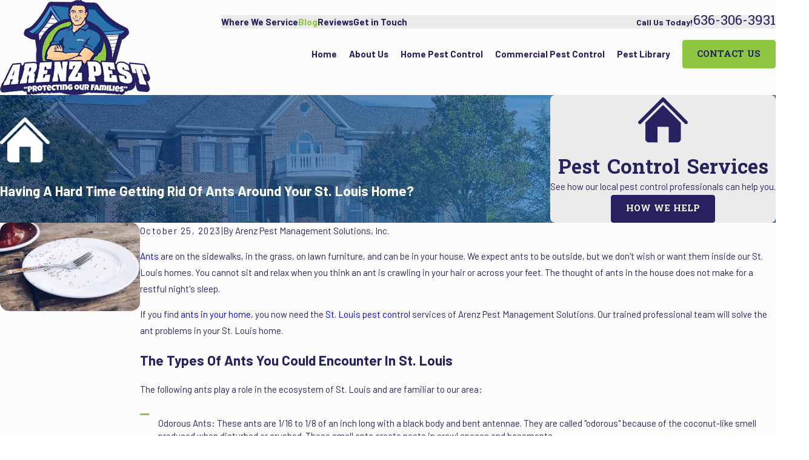

--- FILE ---
content_type: image/svg+xml; charset=utf-8
request_url: https://www.arenzpest.com/cms/svg/site/q5xh5r6kv_c.24.2510311232231.svg
body_size: 10751
content:
<?xml version="1.0" encoding="UTF-8" standalone="no"?>
<svg xmlns="http://www.w3.org/2000/svg" viewBox="0 0 24 24">
<style>
	g path { stroke: none; }
	g.root { display: none; }
	g.root:target { display: inline; }
	g line { stroke: black; }
	g circle { stroke: black; }
	g polyline { stroke: black; }
</style>
<g class="root" id="arrow_down" data-name="arrow down">
	<path d="M13.006 18.316l10.823-10.823a1.217 1.217 0 0 0-1.668-1.668l-10.006 10.006l-10.006-10.006A1.234 1.234 5.402 0 0 0.399 5.642a1.201 1.201 0 0 0-0.117 1.668A0.384 0.384 5.402 0 0 0.399 7.476L11.289 18.316a1.234 1.234 0 0 0 1.668 0Z" />
</g>
<g class="root" id="arrow_left" data-name="arrow-left">
	<path d="M4.82 12.12c0 0.24 0.24 0.48 0.36 0.72L16.69 23.52c0.24 0.36 0.6 0.48 0.96 0.48 0.48 0 0.84-0.12 1.08-0.36 0.48-0.36 0.6-1.2 0.24-1.68 0-0.12-0.12-0.12-0.24-0.24L8.18 12L18.74 2.16c0.48-0.36 0.6-1.2 0.24-1.68 0-0.12-0.12-0.12-0.24-0.24-0.24-0.12-0.6-0.24-1.08-0.24-0.36 0-0.72 0.12-0.96 0.48L5.18 11.16c-0.24 0.24-0.36 0.6-0.36 0.96h0Z" />
</g>
<g class="root" id="arrow_right" data-name="arrow-right">
	<path id="np_arrow_2284437_000000" class="st0" d="M19.184 11.88c0-0.24-0.24-0.48-0.36-0.72L7.305 0.48C7.065 0.12 6.704 0 6.344 0C5.865 0 5.504 0.12 5.264 0.36c-0.48 0.36-0.6 1.2-0.24 1.68c0 0.12 0.12 0.12 0.24 0.24L15.824 12l-10.56 9.84c-0.48 0.36-0.6 1.2-0.24 1.68c0 0.12 0.12 0.12 0.24 0.24C5.504 23.88 5.865 24 6.344 24c0.36 0 0.72-0.12 0.96-0.48l11.52-10.68C19.064 12.6 19.184 12.24 19.184 11.88L19.184 11.88z" />
</g>
<g class="root" id="blog_menu" data-name="blog menu">
	<path d="M16.285 0.001a3.434 3.434 0 0 0-3.304 2.571H0V4.286H12.981a3.409 3.409 0 0 0 6.609 0H24V2.572H19.59A3.434 3.434-1.715 0 0 16.285 0.001Zm0 1.714a1.714 1.714 0 1 1-1.714 1.714A1.702 1.702-1.715 0 1 16.285 1.715ZM7.714 8.572a3.434 3.434 0 0 0-3.304 2.571H0v1.714H4.41a3.409 3.409 0 0 0 6.609 0H24V11.143H11.018A3.434 3.434-1.715 0 0 7.714 8.572Zm0 1.714a1.714 1.714 0 1 1-1.714 1.714A1.702 1.702-1.715 0 1 7.714 10.286Zm8.571 6.857a3.434 3.434 0 0 0-3.304 2.571H0v1.714H12.981a3.409 3.409 0 0 0 6.609 0H24V19.715H19.59A3.434 3.434-1.715 0 0 16.285 17.143Zm0 1.714a1.714 1.714 0 1 1-1.714 1.714A1.702 1.702-1.715 0 1 16.285 18.858Z" />
</g>
<g class="root" id="close" data-name="close">
	<path d="M1.285 0.002A1.498 1.498 0.012 0 0 0.012 1.5a1.498 1.498 0 0 0 0.434 0.884L10.019 11.986L0.447 21.604a1.408 1.408 0 0 0 0 1.992a1.393 1.393 0 0 0 1.962 0L11.996 14.009l9.572 9.587a1.498 1.498 0 0 0 2.007 0a1.408 1.408 0 0 0 0-1.992L14.034 11.986l9.587-9.587A1.423 1.423 0.012 0 0 21.614 0.437L11.996 10.009L2.454 0.437A1.588 1.588 0.012 0 0 1.285 0.002Z" />
</g>
<g class="root" id="cta_about_us" data-name="cta_about_us">
	<path d="M2.716 2.717c0-1.056 0.906-1.811 0.906-1.811 0 0 1.583 1.358 2.717 1.358h1.358c1.594 0 2.717 0.718 2.717 2.264v2.717c0 1.199-0.799 2.18-1.811 2.717v0.906c0 0.225-0.225 0.453-0.453 0.453h-1.811c-0.226 0-0.453-0.228-0.453-0.453v-0.906c-1.013-0.538-1.811-1.518-1.811-2.717v-2.664c-0.845-0.537-1.358-1.131-1.358-1.865ZM23.546 0.906v8.151c0 0.5-0.406 0.906-0.906 0.906h-2.717l-2.994 2.148c-0.114 0.076-0.249 0.117-0.385 0.117-0.384 0-0.695-0.311-0.695-0.695v-1.569h-3.17c-0.5 0-0.906-0.406-0.906-0.906V0.906c0-0.5 0.406-0.906 0.906-0.906h9.963c0.5 0 0.906 0.405 0.906 0.906ZM20.377 3.623c-1.204 0-1.995-0.835-2.717-1.811-0.722 0.976-1.513 1.811-2.717 1.811v1.811c0 1.809 2.717 3.17 2.717 3.17 0 0 2.717-1.36 2.717-3.17v-1.811ZM9.49 11.036c-0.089 0.65-0.674 1.191-1.34 1.191h-1.811c-0.666 0-1.251-0.54-1.34-1.191C3.23 11.724 0.451 12.955 0.451 16.879v7.121h2.264v-7.245c0-0.251 0.203-0.453 0.453-0.453s0.453 0.203 0.453 0.453v7.245h8.604v-3.17l-4.371 1.943l-2.438-5.783l1.659-0.829l1.305 0.951l3.024-1.262l0.269 1.386l-2.898 1.449c-0.406 0.203-0.625 0.606-0.625 1.042 0 0.559 0.481 1.103 1.133 1.103 0.17 0 0.343-0.039 0.506-0.12 3.456-1.38 4.249-2.145 4.249-3.05 0-2.717-0.171-4.925-4.547-6.624Z" />
</g>
<g class="root" id="cta_services" data-name="cta_services">
	<path d="M22.34 15.868l-2.306-1.585c0.261-0.714 0.41-1.48 0.41-2.283 0-3.682-2.985-6.667-6.667-6.667s-6.667 2.985-6.667 6.667 2.985 6.667 6.667 6.667c1.59 0 3.048-0.558 4.193-1.487l2.355 1.619c0.308 0.212 0.658 0.313 1.006 0.313 0.999 0 1.78-0.812 1.78-1.778 0-0.565-0.27-1.12-0.771-1.465ZM13.262 7.335c0.276-0.3 0.752-0.3 1.03 0 0.176 0.19 0.346 0.42 0.512 0.665h-2.053c0.166-0.244 0.336-0.474 0.512-0.665ZM17.532 11.953l-1.091 0.545c-0.017 0.786-0.372 1.487-0.926 1.965-0.112 1.034-0.434 1.701-0.45 1.734-0.079 0.156-0.235 0.246-0.398 0.246-0.067 0-0.135-0.015-0.199-0.047-0.22-0.11-0.309-0.377-0.199-0.596 0.002-0.004 0.144-0.304 0.258-0.799-0.238 0.069-0.489 0.109-0.75 0.109s-0.513-0.039-0.751-0.109c0.114 0.498 0.257 0.795 0.26 0.8 0.11 0.22 0.021 0.486-0.199 0.596-0.064 0.031-0.131 0.047-0.199 0.047-0.164 0-0.32-0.09-0.398-0.246-0.017-0.033-0.338-0.702-0.45-1.734-0.555-0.478-0.91-1.18-0.926-1.965l-1.091-0.545c-0.22-0.11-0.309-0.377-0.199-0.596 0.11-0.22 0.377-0.308 0.596-0.199l0.801 0.4c0.077-0.358 0.191-0.75 0.334-1.152l-0.758-0.758c-0.174-0.174-0.174-0.455 0-0.629s0.455-0.174 0.629 0l0.489 0.489c0.094-0.21 0.195-0.418 0.301-0.619h3.125c0.105 0.202 0.206 0.41 0.301 0.619l0.489-0.489c0.174-0.174 0.455-0.174 0.629 0s0.174 0.455 0 0.629l-0.758 0.758c0.143 0.402 0.258 0.795 0.334 1.152l0.801-0.4c0.22-0.109 0.486-0.021 0.596 0.199 0.11 0.22 0.021 0.486-0.199 0.596ZM6.222 12c0-4.166 3.389-7.555 7.555-7.555 1.47 0 2.838 0.429 4 1.157V0h-0.889v1.778h-3.111V0h-0.889v1.778h-3.111V0h-0.889v1.778h-3.111V0h-0.889v1.778H1.778V0H0.889v24h0.889v-1.778h3.111v1.778h0.889v-1.778h3.111v1.778h0.889v-1.778h3.111v1.778h0.889v-1.778h3.111v1.778h0.889v-5.598c-1.195 0.746-2.584 1.155-4 1.155-4.166 0-7.555-3.389-7.555-7.555ZM2.666 3.11h4c0.246 0 0.445 0.199 0.445 0.445s-0.199 0.445-0.445 0.445H2.666c-0.246 0-0.445-0.199-0.445-0.445s0.199-0.445 0.445-0.445ZM9.333 20.888H2.666c-0.246 0-0.445-0.199-0.445-0.445s0.199-0.445 0.445-0.445h6.667c0.246 0 0.445 0.199 0.445 0.445s-0.199 0.445-0.445 0.445Z" />
</g>
<g class="root" id="flair" data-name="flair">
	<path d="M12.443 5.149l8.19 8.268v7.798c0 0.942-0.764 1.705-1.705 1.705h-4.158v-7.52h-5.431v7.52h-4.158c-0.942 0-1.705-0.764-1.705-1.705v-7.896l8.171-8.171c0.22-0.22 0.577-0.219 0.796 0.002ZM23.758 12.658L12.454 1.246c-0.219-0.221-0.576-0.222-0.796-0.002L0.245 12.658c-0.326 0.326-0.326 0.856 0 1.182s0.855 0.326 1.182 0L11.86 3.406c0.105-0.105 0.276-0.105 0.381 0.001l10.329 10.428c0.325 0.328 0.854 0.33 1.182 0.006s0.33-0.854 0.006-1.182Z" />
</g>
<g class="root" id="menu" data-name="menu">
	<path d="M0 2.634v2.927H24v-2.927Zm0 7.902v2.927H24V10.537Zm0 7.902v2.927H24v-2.927Z" />
</g>
<g class="root" id="phone" data-name="phone">
	<path d="M6.407 0.948L8.464 5.07a1.715 1.715 0 0 1-0.322 1.98c-0.56 0.56-1.208 1.208-1.664 1.673a1.709 1.709 0 0 0-0.295 2.01l0.013 0.023a20.558 20.558 0 0 0 3.12 3.952a20.6 20.6 0 0 0 3.926 3.108l0.026 0.016a1.713 1.713 0 0 0 2.014-0.304l1.667-1.667a1.715 1.715 0 0 1 1.98-0.322l4.121 2.06a1.715 1.715 0 0 1 0.948 1.533V22.282A1.712 1.712-7.494 0 1 21.83 23.938a32.41 32.41 0 0 1-13.996-7.764A32.422 32.422-7.494 0 1 0.065 2.173A1.712 1.712-7.494 0 1 1.722 0h3.152a1.715 1.715 0 0 1 1.533 0.948Z" />
</g>
<g class="root" id="plus" data-name="plus">
	<path d="M0.215 11.264c-0.323 0.44-0.279 1.056 0.117 1.437 0.198 0.154 0.432 0.235 0.682 0.235l9.94 0.015l0.022 9.947c0 0.572 0.462 1.034 1.034 1.034h0c0.557 0 1.012-0.454 1.019-1.019V12.971H22.959c0.564-0.022 1.012-0.469 1.041-1.034 0-0.572-0.462-1.034-1.034-1.034h0l-9.932-0.037V0.928c-0.103-0.564-0.645-0.946-1.209-0.843-0.44 0.081-0.777 0.425-0.843 0.865l-0.022 9.947l-9.91-0.015c-0.315 0.007-0.616 0.147-0.828 0.381Z" />
</g>
<g class="root" id="scroll_left" data-name="scroll-left">
	<path id="Polygon_2" class="st0" d="M1.8 12L22.2 0v24L1.8 12z" />
</g>
<g class="root" id="scroll_right" data-name="scroll-right">
	<path d="M22.2 12L1.8 24V0L22.2 12z" />
</g>
<g class="root" id="search" data-name="search">
	<path d="M23.58 21.627l-7.255-7.256a8.846 8.846 0 0 0 1.744-5.373a9.034 9.034 0 1 0-3.699 7.327l7.256 7.256a1.35 1.35 0 0 0 1.955 0a1.35 1.35 0 0 0 0-1.955ZM8.999 15.278a6.279 6.279 0 1 1 6.279-6.279A6.258 6.258-17.623 0 1 8.999 15.278Z" />
</g>
<g class="root" id="services_commercial" data-name="services_commercial">
	<path d="M23.52 23.04c0 0.53-0.43 0.96-0.96 0.96H1.441c-0.53 0-0.96-0.43-0.96-0.96s0.43-0.96 0.96-0.96h0.48v-4.8h3.36c0.266 0 0.48-0.215 0.48-0.48s-0.215-0.48-0.48-0.48H1.92v-1.92h3.36c0.266 0 0.48-0.215 0.48-0.48s-0.215-0.48-0.48-0.48H1.92v-1.92h3.36c0.266 0 0.48-0.215 0.48-0.48s-0.215-0.48-0.48-0.48H1.92v-1.92h3.36c0.266 0 0.48-0.215 0.48-0.48s-0.215-0.48-0.48-0.48H1.92v-2.88h6.72v16.8c0 0.265 0.215 0.48 0.48 0.48s0.48-0.215 0.48-0.48V0h12.48v4.8h-6.24c-0.266 0-0.48 0.215-0.48 0.48s0.215 0.48 0.48 0.48h6.24v2.4h-6.24c-0.266 0-0.48 0.215-0.48 0.48s0.215 0.48 0.48 0.48h6.24v2.4h-6.24c-0.266 0-0.48 0.215-0.48 0.48s0.215 0.48 0.48 0.48h6.24v2.4h-6.24c-0.266 0-0.48 0.215-0.48 0.48s0.215 0.48 0.48 0.48h6.24v2.4h-6.24c-0.266 0-0.48 0.215-0.48 0.48s0.215 0.48 0.48 0.48h6.24v2.88h0.48c0.53 0 0.96 0.429 0.96 0.96ZM2.88 1.92c0.53 0 0.96-0.429 0.96-0.96S3.41 0 2.88 0s-0.96 0.43-0.96 0.96 0.429 0.96 0.96 0.96ZM6.24 1.92c0.53 0 0.96-0.429 0.96-0.96S6.77 0 6.24 0s-0.96 0.43-0.96 0.96 0.429 0.96 0.96 0.96Z" />
</g>
<g class="root" id="services_pest_control" data-name="services_pest_control">
	<path d="M6.643 3.215V1.071c0-0.355 0.288-0.643 0.643-0.643s0.643 0.288 0.643 0.643v2.143c0 0.355-0.288 0.643-0.643 0.643s-0.643-0.288-0.643-0.643ZM0.955 1.195c1.94 1.164 2.748 2.723 2.756 2.739 0.113 0.224 0.339 0.353 0.574 0.353 0.096 0 0.194-0.021 0.287-0.068 0.317-0.159 0.446-0.545 0.288-0.863-0.038-0.077-0.967-1.898-3.244-3.263C1.313-0.091 0.917 0.008 0.735 0.313 0.552 0.617 0.651 1.011 0.955 1.195ZM9.998 4.218c0.093 0.047 0.191 0.068 0.287 0.068 0.235 0 0.461-0.129 0.574-0.353 0.008-0.016 0.817-1.574 2.756-2.739 0.305-0.183 0.404-0.577 0.22-0.881-0.183-0.305-0.579-0.404-0.881-0.22-2.277 1.366-3.205 3.187-3.244 3.263-0.159 0.317-0.03 0.703 0.288 0.863ZM23.357 17.143c0 3.787-3.07 6.857-6.857 6.857s-6.857-3.07-6.857-6.857 3.07-6.857 6.857-6.857 6.857 3.07 6.857 6.857ZM20.785 16.88c0-0.801-0.65-1.451-1.451-1.451h-1.549v-1.961c0-0.574-0.465-1.039-1.039-1.039-0.411 0-0.783 0.241-0.949 0.617l-0.943 2.121c-0.302 0.68-0.977 1.119-1.722 1.119h-0.489v4.286h5.11c1.051 0 1.993-0.653 2.361-1.637l0.579-1.546c0.061-0.163 0.093-0.335 0.093-0.51ZM8.807 16.714c0.024-0.439 0.081-0.869 0.175-1.285H1.928v1.285h6.879ZM1.5 14.571C1.027 14.571 0.643 14.188 0.643 13.715v-2.357C0.643 7.689 3.617 4.715 7.286 4.715c3.18 0 5.835 2.236 6.486 5.22-2.115 0.801-3.781 2.501-4.538 4.637H1.5ZM8.786 7.071c0 0.355 0.288 0.643 0.643 0.643s0.643-0.288 0.643-0.643-0.288-0.643-0.643-0.643-0.643 0.288-0.643 0.643ZM6.643 7.071c0 0.355 0.288 0.643 0.643 0.643s0.643-0.288 0.643-0.643-0.288-0.643-0.643-0.643-0.643 0.288-0.643 0.643ZM4.5 7.071c0 0.355 0.288 0.643 0.643 0.643s0.643-0.288 0.643-0.643-0.288-0.643-0.643-0.643-0.643 0.288-0.643 0.643ZM8.807 17.572H2.359c-0.302 0-0.582 0.158-0.737 0.417-0.246 0.413-0.552 1.131-0.552 2.154 0 1.082 0.341 1.993 0.594 2.518 0.143 0.296 0.442 0.481 0.771 0.481h9.22c-1.645-1.33-2.725-3.323-2.849-5.571Z" />
</g>
<g class="root" id="services_termites" data-name="services_termites">
	<path d="M5.624 4.325c0.053-0.08 0.16-0.106 0.244-0.058l0.873 0.496l0.058 0.031l0.031 0.071l1.423 3.306l1.68 1.037c-0.089 0.208-0.142 0.434-0.142 0.678 0 0.049 0 0.089 0 0.137l-1.963-1.374l-0.089-0.062l-0.031-0.084l-1.25-3.421l-0.78-0.501c-0.084-0.053-0.111-0.168-0.053-0.253ZM8.504 0.429c0.018 0.071 0.027 0.164 0.027 0.275 0.004 0.106 0.009 0.23 0 0.372-0.004 0.142-0.013 0.292-0.018 0.452-0.009 0.16-0.009 0.341 0.004 0.527 0.018 0.191 0.08 0.394 0.164 0.567 0.084 0.177 0.182 0.341 0.279 0.501 0.31 0.514 0.62 1.015 0.873 1.445 0.08-0.111 0.164-0.213 0.261-0.301-0.253-0.403-0.554-0.864-0.846-1.321-0.204-0.319-0.394-0.616-0.421-0.926-0.018-0.164-0.022-0.323-0.018-0.483 0-0.16 0.004-0.315 0.009-0.452 0.004-0.137 0-0.275-0.009-0.394 0-0.12-0.013-0.222-0.04-0.31-0.04-0.173-0.062-0.27-0.062-0.27-0.018-0.071-0.089-0.115-0.16-0.102-0.075 0.013-0.12 0.084-0.106 0.16v0.031s0.022 0.084 0.053 0.235ZM14.199 9.886c0 0.049 0 0.089 0 0.137l1.963-1.374l0.089-0.062l0.031-0.084l1.25-3.421l0.78-0.501c0.08-0.053 0.106-0.16 0.058-0.244-0.049-0.089-0.16-0.12-0.248-0.066l-0.873 0.496l-0.058 0.031l-0.031 0.071l-1.427 3.306l-1.675 1.037c0.084 0.208 0.142 0.434 0.142 0.678ZM15.028 3.124c0.097-0.16 0.195-0.323 0.279-0.501 0.089-0.173 0.151-0.377 0.164-0.567 0.013-0.182 0.013-0.368 0.004-0.527-0.009-0.16-0.013-0.31-0.018-0.452-0.009-0.142-0.004-0.266 0-0.372 0-0.111 0.009-0.204 0.027-0.275 0.031-0.151 0.044-0.235 0.044-0.235v-0.031c0.018-0.071-0.027-0.142-0.097-0.16-0.071-0.018-0.146 0.031-0.164 0.102 0 0-0.022 0.097-0.062 0.27-0.027 0.089-0.035 0.191-0.04 0.31-0.009 0.12-0.018 0.253-0.009 0.394 0 0.142 0.004 0.292 0.009 0.452 0 0.164 0 0.319-0.018 0.483-0.027 0.31-0.217 0.607-0.421 0.926-0.292 0.456-0.589 0.917-0.842 1.321 0.097 0.089 0.186 0.191 0.261 0.306 0.257-0.43 0.563-0.931 0.873-1.445ZM17.465 19.742l-0.784-5.07l-0.018-0.111l-0.097-0.08l-2.366-1.941c0.053 0.412 0.137 0.793 0.239 1.148l1.649 1.223l1.015 4.932l0.009 0.044l0.018 0.027c0.319 0.448 0.647 0.891 0.962 1.338 0.044 0.062 0.133 0.08 0.195 0.035 0.066-0.044 0.084-0.133 0.04-0.199-0.292-0.448-0.581-0.9-0.869-1.352ZM20.381 15.213l-1.081-0.319l-2.845-3.714l-0.093-0.124h-0.173s-2.016 0.013-2.016 0.013c-0.013 0.284-0.018 0.541-0.018 0.776l1.901-0.115l2.974 3.465l0.044 0.053l0.058 0.013l1.165 0.275c0.089 0.022 0.177-0.031 0.204-0.115 0.027-0.089-0.027-0.186-0.115-0.208ZM9.789 12.536l-2.371 1.941l-0.097 0.08l-0.018 0.111l-0.78 5.07c-0.292 0.452-0.576 0.904-0.873 1.352-0.044 0.066-0.027 0.151 0.035 0.199 0.066 0.044 0.155 0.031 0.199-0.035 0.315-0.452 0.643-0.895 0.962-1.343l0.022-0.027l0.009-0.044l1.015-4.932l1.649-1.223c0.106-0.355 0.186-0.736 0.244-1.148ZM9.838 11.845c0-0.235-0.009-0.496-0.018-0.776l-2.016-0.009h-0.173s-0.093 0.124-0.093 0.124l-2.845 3.714l-1.081 0.319c-0.084 0.027-0.137 0.115-0.115 0.199 0.022 0.093 0.111 0.146 0.204 0.124l1.165-0.275l0.058-0.013l0.049-0.053l2.974-3.465l1.901 0.115ZM13.45 12.452c-0.071-0.674 0.022-1.555 0.022-2.566 0-0.417-0.248-0.78-0.589-1.072 0.412-0.811 0.939-1.391 0.939-2.171 0-0.66-0.009-1.626-0.798-2.07 0.066-0.124 0.12-0.257 0.151-0.412 0.009-0.084 0.022-0.199 0.009-0.261-0.018-0.102-0.035-0.204-0.106-0.297-0.071-0.093-0.186-0.164-0.288-0.168-0.102-0.009-0.177 0.009-0.244 0.035-0.129 0.053-0.199 0.129-0.248 0.182-0.049 0.049-0.066 0.093-0.071 0.089 0 0 0.04 0 0.111-0.009 0.066-0.004 0.164-0.009 0.257 0 0.044 0.004 0.093 0.013 0.115 0.031 0.027 0.018 0.027 0.031 0.035 0.053 0.009 0.022 0.018 0.066 0.022 0.106 0 0.084 0 0.115 0 0.182-0.022 0.12-0.04 0.257-0.084 0.377h0c-0.222 0.022-0.474 0.146-0.705 0.217-0.23-0.071-0.483-0.199-0.705-0.217h0c-0.044-0.124-0.062-0.257-0.084-0.377 0-0.066 0-0.097 0-0.182 0.004-0.04 0.013-0.089 0.022-0.106 0.009-0.022 0.009-0.035 0.035-0.053 0.022-0.022 0.071-0.027 0.115-0.031 0.093-0.009 0.191-0.004 0.257 0 0.071 0.004 0.111 0.009 0.111 0.009 0 0-0.018-0.04-0.071-0.089-0.049-0.049-0.124-0.129-0.248-0.182-0.062-0.027-0.137-0.044-0.239-0.035-0.097 0.009-0.217 0.075-0.288 0.168-0.071 0.093-0.089 0.195-0.106 0.301-0.013 0.062 0 0.177 0.013 0.261 0.031 0.155 0.084 0.288 0.151 0.412-0.789 0.443-0.798 1.409-0.798 2.07 0 0.78 0.527 1.36 0.944 2.171-0.341 0.288-0.589 0.656-0.589 1.072 0 1.015 0.093 1.897 0.022 2.566-0.23 2.145-1.281 3.332-1.383 5.273-0.177 3.39 1.657 6.266 2.841 6.271 1.183 0 3.013-2.88 2.841-6.271-0.097-1.941-1.152-3.129-1.383-5.273Z" />
</g>
<g class="root" id="star" data-name="star">
	<polygon points="12 18.1 19.4 23.5 16.6 14.7 24 9.5 15 9.5 12 0.5 9 9.5 0 9.5 7.4 14.7 4.6 23.5" xmlns="http://www.w3.org/2000/svg" />
</g>
<g class="root" id="values_experience" data-name="values_experience">
	<path d="M6.643 3.214V1.071c0-0.355 0.288-0.643 0.643-0.643s0.643 0.288 0.643 0.643v2.143c0 0.355-0.288 0.643-0.643 0.643s-0.643-0.288-0.643-0.643ZM0.955 1.194c1.94 1.164 2.748 2.722 2.756 2.738 0.113 0.224 0.339 0.353 0.574 0.353 0.096 0 0.194-0.021 0.287-0.068 0.317-0.159 0.446-0.545 0.288-0.863-0.038-0.077-0.967-1.898-3.244-3.264C1.313-0.091 0.917 0.008 0.734 0.313 0.552 0.617 0.651 1.012 0.955 1.194ZM9.998 4.218c0.093 0.046 0.191 0.068 0.287 0.068 0.235 0 0.461-0.129 0.574-0.353 0.008-0.016 0.817-1.574 2.756-2.738 0.305-0.183 0.404-0.578 0.22-0.882-0.183-0.305-0.579-0.404-0.882-0.22-2.277 1.366-3.206 3.187-3.244 3.264-0.159 0.317-0.03 0.703 0.288 0.863ZM23.357 17.143c0 3.787-3.07 6.857-6.857 6.857s-6.857-3.07-6.857-6.857 3.07-6.857 6.857-6.857 6.857 3.07 6.857 6.857ZM20.785 16.88c0-0.801-0.65-1.451-1.451-1.451h-1.549v-1.961c0-0.574-0.465-1.039-1.039-1.039-0.411 0-0.783 0.242-0.949 0.617l-0.943 2.121c-0.302 0.68-0.977 1.119-1.722 1.119h-0.489v4.286h5.11c1.051 0 1.992-0.653 2.361-1.637l0.579-1.546c0.062-0.163 0.093-0.335 0.093-0.51ZM8.807 16.714c0.024-0.439 0.081-0.869 0.176-1.285H1.928v1.285h6.879ZM1.5 14.571C1.027 14.571 0.643 14.188 0.643 13.715v-2.357C0.643 7.688 3.616 4.715 7.285 4.715c3.18 0 5.834 2.236 6.486 5.22-2.114 0.801-3.781 2.5-4.538 4.637H1.5ZM8.786 7.072c0 0.355 0.288 0.643 0.643 0.643s0.643-0.288 0.643-0.643-0.288-0.643-0.643-0.643-0.643 0.288-0.643 0.643ZM6.643 7.072c0 0.355 0.288 0.643 0.643 0.643s0.643-0.288 0.643-0.643-0.288-0.643-0.643-0.643-0.643 0.288-0.643 0.643ZM4.5 7.072c0 0.355 0.288 0.643 0.643 0.643s0.643-0.288 0.643-0.643-0.288-0.643-0.643-0.643-0.643 0.288-0.643 0.643ZM8.807 17.572H2.359c-0.302 0-0.582 0.158-0.737 0.417-0.246 0.413-0.552 1.13-0.552 2.154 0 1.082 0.341 1.993 0.594 2.518 0.143 0.296 0.442 0.481 0.771 0.481h9.22c-1.645-1.33-2.725-3.322-2.849-5.571Z" />
</g>
<g class="root" id="values_free_estimates" data-name="values_free_estimates">
	<path d="M2.667 1.333v4.888H0V1.333C0 0.597 0.597 0 1.333 0s1.333 0.597 1.333 1.333ZM16.984 20.887H3.555V1.333c0-0.502-0.174-0.96-0.456-1.333h15.12c1.228 0 2.222 0.995 2.222 2.222v8.619c-0.427-0.11-0.872-0.176-1.333-0.176-2.94 0-5.333 2.392-5.333 5.333 0 2.185 1.323 4.065 3.208 4.888ZM13.776 3.778c0 0.368 0.299 0.666 0.666 0.666h3.555c0.368 0 0.666-0.299 0.666-0.666s-0.299-0.666-0.666-0.666h-3.555c-0.368 0-0.666 0.299-0.666 0.666ZM13.776 6.444c0 0.368 0.299 0.666 0.666 0.666h3.555c0.368 0 0.666-0.299 0.666-0.666s-0.299-0.666-0.666-0.666h-3.555c-0.368 0-0.666 0.299-0.666 0.666ZM13.776 9.111c0 0.368 0.299 0.666 0.666 0.666h3.555c0.368 0 0.666-0.299 0.666-0.666s-0.299-0.666-0.666-0.666h-3.555c-0.368 0-0.666 0.299-0.666 0.666ZM9.333 8.444c0 0.491-0.497 0.889-1.111 0.889-0.566 0-1.052-0.339-1.122-0.776-0.053-0.316-0.324-0.557-0.655-0.557-0.368 0-0.666 0.299-0.666 0.666 0 0.056 0.009 0.11 0.022 0.163 0.163 0.841 0.861 1.514 1.755 1.744v0.315c0 0.368 0.299 0.666 0.666 0.666s0.666-0.299 0.666-0.666v-0.309c1.024-0.264 1.778-1.121 1.778-2.136 0-1.225-1.096-2.222-2.444-2.222-0.614 0-1.111-0.398-1.111-0.889s0.497-0.889 1.111-0.889c0.566 0 1.052 0.339 1.122 0.776 0.053 0.316 0.324 0.557 0.655 0.557 0.368 0 0.666-0.299 0.666-0.666 0-0.056-0.009-0.11-0.022-0.163-0.163-0.841-0.861-1.514-1.755-1.744v-0.315c0-0.368-0.299-0.666-0.666-0.666s-0.666 0.299-0.666 0.666v0.309c-1.024 0.264-1.778 1.121-1.778 2.136 0 1.225 1.096 2.222 2.444 2.222 0.614 0 1.111 0.398 1.111 0.889ZM9.777 16.665c0-0.368-0.299-0.666-0.666-0.666h-3.555c-0.368 0-0.666 0.299-0.666 0.666s0.299 0.666 0.666 0.666h3.555c0.368 0 0.666-0.299 0.666-0.666ZM11.555 13.998c0-0.368-0.299-0.666-0.666-0.666h-5.333c-0.368 0-0.666 0.299-0.666 0.666s0.299 0.666 0.666 0.666h5.333c0.368 0 0.666-0.299 0.666-0.666ZM23.998 22.442c0 0.614-0.497 1.111-1.111 1.111-0.413 0-0.77-0.228-0.961-0.563l-1.562-2.731c-0.398 0.117-0.818 0.182-1.253 0.182-2.454 0-4.444-1.989-4.444-4.444s1.989-4.444 4.444-4.444 4.444 1.989 4.444 4.444c0 1.219-0.492 2.323-1.286 3.125l1.581 2.77c0.092 0.163 0.15 0.348 0.15 0.548ZM22.22 15.109l-1.111-1.111l-2.444 2.444l-1.333-1.333l-1.111 1.111l2.444 2.444l3.555-3.555Z" />
</g>
<g class="root" id="values_insured" data-name="values_insured">
	<path d="M24 6.859c0 0.105-0.016 0.212-0.049 0.318l-0.859 2.708l-2.033-0.636l0.847-2.711c0.144-0.459 0.567-0.752 1.024-0.752 0.105 0 0.212 0.016 0.318 0.049 0.459 0.144 0.752 0.567 0.751 1.023ZM4.714 15.643S0 13.929 0 8.787v-1.285c2.572 0 4.714-2.572 4.714-2.572 0 0 2.143 2.572 4.714 2.572v1.285c0 5.143-4.714 6.857-4.714 6.857ZM4.286 12.644c0.202 0 0.389-0.07 0.535-0.187l2.572-2.143c0.196-0.157 0.322-0.398 0.322-0.669 0-0.473-0.384-0.858-0.858-0.858-0.202 0-0.389 0.07-0.535 0.187l-1.973 1.664l-0.743-0.743c-0.155-0.155-0.369-0.251-0.606-0.251-0.473 0-0.858 0.383-0.858 0.858 0 0.237 0.096 0.451 0.251 0.606 0 0 1.285 1.285 1.285 1.285 0.155 0.155 0.369 0.251 0.606 0.251ZM21.429 13.073c-0.384 0-0.71 0.253-0.818 0.601l-2.143 6.857c-0.025 0.081-0.039 0.167-0.039 0.256 0 0.473 0.384 0.858 0.858 0.858 0.384 0 0.71-0.253 0.818-0.601l2.143-6.857c0.025-0.081 0.039-0.167 0.039-0.256 0-0.473-0.383-0.858-0.858-0.858ZM21.125 6.283l-5.07 16.238c-0.078 0.248-0.307 0.407-0.554 0.407-0.057 0-0.115-0.009-0.172-0.027l-12.349-3.864c-0.248-0.078-0.408-0.3-0.408-0.553 0-0.058 0.009-0.117 0.027-0.175l0.743-2.379c0.391 0.227 0.761 0.401 1.08 0.517l0.293 0.106l0.293-0.106c0.683-0.249 1.594-0.748 2.467-1.514l3.699 1.11c0.059 0.018 0.12 0.027 0.185 0.027 0.355 0 0.643-0.288 0.643-0.643 0-0.291-0.193-0.537-0.458-0.616l-3.067-0.92c0.442-0.54 0.837-1.164 1.146-1.873 0.074 0.075 0.161 0.137 0.266 0.168l4.286 1.285c0.059 0.018 0.12 0.027 0.185 0.027 0.355 0 0.643-0.288 0.643-0.643 0-0.291-0.193-0.537-0.458-0.616l-4.286-1.285c-0.059-0.018-0.12-0.027-0.185-0.027-0.024 0-0.047 0.004-0.07 0.007 0.177-0.658 0.285-1.371 0.285-2.15v-0.041c0.011 0.004 0.019 0.011 0.029 0.014l5.571 1.714c0.059 0.018 0.12 0.027 0.185 0.027 0.355 0 0.643-0.288 0.643-0.643 0-0.291-0.193-0.537-0.458-0.616l-5.571-1.714c-0.059-0.018-0.12-0.027-0.185-0.027-0.076 0-0.147 0.015-0.214 0.039v-0.897h-0.858c-1.072 0-2.089-0.568-2.836-1.136l0.705-2.258C7.716 1.913 8.948 1.072 10.286 1.072c0.296 0 0.597 0.051 0.895 0.144l11.911 3.724c-0.35-0.024-0.702 0.044-1.022 0.21-0.456 0.239-0.792 0.642-0.947 1.133ZM13.715 19.715c0-0.592-0.48-1.072-1.072-1.072s-1.072 0.48-1.072 1.072 0.48 1.072 1.072 1.072 1.072-0.48 1.072-1.072ZM16.715 15.858c0-0.355-0.288-0.643-0.643-0.643-0.144 0-0.278 0.048-0.385 0.128l-1.269 0.951s-0.463-0.463-0.463-0.463c-0.117-0.116-0.277-0.188-0.455-0.188-0.355 0-0.643 0.288-0.643 0.643 0 0.177 0.072 0.338 0.188 0.455l0.858 0.858c0.117 0.116 0.277 0.188 0.455 0.188 0.144 0 0.278-0.048 0.385-0.128l1.714-1.285c0.157-0.118 0.258-0.304 0.258-0.514ZM17.572 6.43c0-0.291-0.193-0.537-0.458-0.616l-4.286-1.285c-0.059-0.018-0.12-0.027-0.185-0.027-0.355 0-0.643 0.288-0.643 0.643 0 0.291 0.193 0.537 0.458 0.616l4.286 1.285c0.059 0.018 0.12 0.027 0.185 0.027 0.355 0 0.643-0.288 0.643-0.643Z" />
</g>
<g class="root" id="values_satisfaction" data-name="values_satisfaction">
	<path d="M3.331 16.479c-1.012-1.646-1.291-3.505-1.291-5.516v-3.735c4.638-0.636 6.748-3.427 9.13-6.226 0.909 1.067 1.84 2.133 2.9 3.079-2.72 1.255-3.171 2.327-4.193 4.968-3.902 1.338-4.248 2.784-6.545 7.429ZM2.653 17.463c-0.152-0.167-0.369-0.275-0.613-0.275-0.229 0-0.437 0.093-0.587 0.243l-1.245 1.245l4.909 5.324l1.245-1.245c0.15-0.15 0.243-0.357 0.243-0.587 0-0.212-0.082-0.404-0.213-0.551l-3.739-4.155ZM13.319 14.751l-2.905 0.83c-0.521 0.149-0.904 0.623-0.904 1.192 0 0.688 0.558 1.245 1.245 1.245 0.119 0 0.232-0.022 0.341-0.054l2.905-0.83c0.521-0.149 0.904-0.623 0.904-1.192 0-0.688-0.558-1.245-1.245-1.245-0.119 0-0.232 0.022-0.341 0.054ZM8.68 16.773c0-0.918 0.619-1.736 1.505-1.99l2.905-0.83c0.199-0.058 0.385-0.085 0.57-0.085 1.047 0 1.906 0.782 2.047 1.79 0.538-0.657 0.859-1.485 0.859-2.374v-1.019c0-0.798-0.451-1.528-1.165-1.885-0.603-0.301-1.251-0.495-1.915-0.591l-1.269 2.369c-0.29 0.542-0.849 0.88-1.461 0.88-0.127 0-0.256-0.015-0.382-0.044-0.606-0.139-1.09-0.621-1.234-1.228-0.081-0.346-0.054-0.702 0.083-1.027l0.262-0.678c-0.571 0.196-1.115 0.47-1.612 0.826-1.61 1.15-1.918 2.194-4.104 6.576l2.993 3.326l2.757-2.358c-0.506-0.379-0.839-0.977-0.839-1.657ZM18.883 0.001l-1.245 1.245c-0.15 0.15-0.243 0.357-0.243 0.587 0 0.246 0.109 0.464 0.279 0.616l3.74 3.324c0.146 0.129 0.336 0.21 0.546 0.21 0.229 0 0.437-0.093 0.587-0.243l1.245-1.245L18.883 0.001ZM13.965 5.044c-1.282 0.58-2.284 1.639-2.792 2.951l-1.185 3.064c-0.041 0.098-0.064 0.205-0.064 0.319 0 0.454 0.361 0.83 0.83 0.83 0.318 0 0.59-0.18 0.729-0.442l1.536-2.865c0.907 0.065 1.875 0.31 2.695 0.709 1.029 0.501 1.681 1.545 1.681 2.69v0.324l1.654-2.646c0.281-0.449 0.526-0.918 0.735-1.404l0.974-2.272l-3.252-2.891l-3.54 1.634ZM17.245 14.428c-0.298 1.132-0.855 1.705-1.493 2.483-0.788 0.962-1.441 0.997-4.427 1.85-0.179 0.052-0.349 0.077-0.515 0.081l-0.874 0.318l-2.401 2.058c1.952 1.656 3.635 2.61 3.635 2.61 0 0 9.13-5.395 9.13-12.865v-1.546c-0.168 0.342-0.347 0.678-0.547 1l-2.508 4.012Z" />
</g>
</svg>